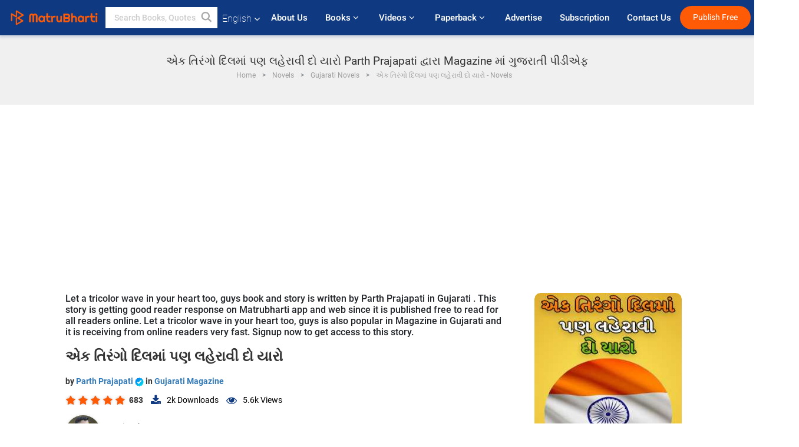

--- FILE ---
content_type: text/html; charset=utf-8
request_url: https://www.google.com/recaptcha/api2/anchor?ar=1&k=6LdW8rcrAAAAAEZUXX8yh4UZDLeW4UN6-85BZ7Ie&co=aHR0cHM6Ly93d3cubWF0cnViaGFydGkuY29tOjQ0Mw..&hl=en&v=PoyoqOPhxBO7pBk68S4YbpHZ&size=normal&anchor-ms=20000&execute-ms=30000&cb=1qyniyc8v9wq
body_size: 49310
content:
<!DOCTYPE HTML><html dir="ltr" lang="en"><head><meta http-equiv="Content-Type" content="text/html; charset=UTF-8">
<meta http-equiv="X-UA-Compatible" content="IE=edge">
<title>reCAPTCHA</title>
<style type="text/css">
/* cyrillic-ext */
@font-face {
  font-family: 'Roboto';
  font-style: normal;
  font-weight: 400;
  font-stretch: 100%;
  src: url(//fonts.gstatic.com/s/roboto/v48/KFO7CnqEu92Fr1ME7kSn66aGLdTylUAMa3GUBHMdazTgWw.woff2) format('woff2');
  unicode-range: U+0460-052F, U+1C80-1C8A, U+20B4, U+2DE0-2DFF, U+A640-A69F, U+FE2E-FE2F;
}
/* cyrillic */
@font-face {
  font-family: 'Roboto';
  font-style: normal;
  font-weight: 400;
  font-stretch: 100%;
  src: url(//fonts.gstatic.com/s/roboto/v48/KFO7CnqEu92Fr1ME7kSn66aGLdTylUAMa3iUBHMdazTgWw.woff2) format('woff2');
  unicode-range: U+0301, U+0400-045F, U+0490-0491, U+04B0-04B1, U+2116;
}
/* greek-ext */
@font-face {
  font-family: 'Roboto';
  font-style: normal;
  font-weight: 400;
  font-stretch: 100%;
  src: url(//fonts.gstatic.com/s/roboto/v48/KFO7CnqEu92Fr1ME7kSn66aGLdTylUAMa3CUBHMdazTgWw.woff2) format('woff2');
  unicode-range: U+1F00-1FFF;
}
/* greek */
@font-face {
  font-family: 'Roboto';
  font-style: normal;
  font-weight: 400;
  font-stretch: 100%;
  src: url(//fonts.gstatic.com/s/roboto/v48/KFO7CnqEu92Fr1ME7kSn66aGLdTylUAMa3-UBHMdazTgWw.woff2) format('woff2');
  unicode-range: U+0370-0377, U+037A-037F, U+0384-038A, U+038C, U+038E-03A1, U+03A3-03FF;
}
/* math */
@font-face {
  font-family: 'Roboto';
  font-style: normal;
  font-weight: 400;
  font-stretch: 100%;
  src: url(//fonts.gstatic.com/s/roboto/v48/KFO7CnqEu92Fr1ME7kSn66aGLdTylUAMawCUBHMdazTgWw.woff2) format('woff2');
  unicode-range: U+0302-0303, U+0305, U+0307-0308, U+0310, U+0312, U+0315, U+031A, U+0326-0327, U+032C, U+032F-0330, U+0332-0333, U+0338, U+033A, U+0346, U+034D, U+0391-03A1, U+03A3-03A9, U+03B1-03C9, U+03D1, U+03D5-03D6, U+03F0-03F1, U+03F4-03F5, U+2016-2017, U+2034-2038, U+203C, U+2040, U+2043, U+2047, U+2050, U+2057, U+205F, U+2070-2071, U+2074-208E, U+2090-209C, U+20D0-20DC, U+20E1, U+20E5-20EF, U+2100-2112, U+2114-2115, U+2117-2121, U+2123-214F, U+2190, U+2192, U+2194-21AE, U+21B0-21E5, U+21F1-21F2, U+21F4-2211, U+2213-2214, U+2216-22FF, U+2308-230B, U+2310, U+2319, U+231C-2321, U+2336-237A, U+237C, U+2395, U+239B-23B7, U+23D0, U+23DC-23E1, U+2474-2475, U+25AF, U+25B3, U+25B7, U+25BD, U+25C1, U+25CA, U+25CC, U+25FB, U+266D-266F, U+27C0-27FF, U+2900-2AFF, U+2B0E-2B11, U+2B30-2B4C, U+2BFE, U+3030, U+FF5B, U+FF5D, U+1D400-1D7FF, U+1EE00-1EEFF;
}
/* symbols */
@font-face {
  font-family: 'Roboto';
  font-style: normal;
  font-weight: 400;
  font-stretch: 100%;
  src: url(//fonts.gstatic.com/s/roboto/v48/KFO7CnqEu92Fr1ME7kSn66aGLdTylUAMaxKUBHMdazTgWw.woff2) format('woff2');
  unicode-range: U+0001-000C, U+000E-001F, U+007F-009F, U+20DD-20E0, U+20E2-20E4, U+2150-218F, U+2190, U+2192, U+2194-2199, U+21AF, U+21E6-21F0, U+21F3, U+2218-2219, U+2299, U+22C4-22C6, U+2300-243F, U+2440-244A, U+2460-24FF, U+25A0-27BF, U+2800-28FF, U+2921-2922, U+2981, U+29BF, U+29EB, U+2B00-2BFF, U+4DC0-4DFF, U+FFF9-FFFB, U+10140-1018E, U+10190-1019C, U+101A0, U+101D0-101FD, U+102E0-102FB, U+10E60-10E7E, U+1D2C0-1D2D3, U+1D2E0-1D37F, U+1F000-1F0FF, U+1F100-1F1AD, U+1F1E6-1F1FF, U+1F30D-1F30F, U+1F315, U+1F31C, U+1F31E, U+1F320-1F32C, U+1F336, U+1F378, U+1F37D, U+1F382, U+1F393-1F39F, U+1F3A7-1F3A8, U+1F3AC-1F3AF, U+1F3C2, U+1F3C4-1F3C6, U+1F3CA-1F3CE, U+1F3D4-1F3E0, U+1F3ED, U+1F3F1-1F3F3, U+1F3F5-1F3F7, U+1F408, U+1F415, U+1F41F, U+1F426, U+1F43F, U+1F441-1F442, U+1F444, U+1F446-1F449, U+1F44C-1F44E, U+1F453, U+1F46A, U+1F47D, U+1F4A3, U+1F4B0, U+1F4B3, U+1F4B9, U+1F4BB, U+1F4BF, U+1F4C8-1F4CB, U+1F4D6, U+1F4DA, U+1F4DF, U+1F4E3-1F4E6, U+1F4EA-1F4ED, U+1F4F7, U+1F4F9-1F4FB, U+1F4FD-1F4FE, U+1F503, U+1F507-1F50B, U+1F50D, U+1F512-1F513, U+1F53E-1F54A, U+1F54F-1F5FA, U+1F610, U+1F650-1F67F, U+1F687, U+1F68D, U+1F691, U+1F694, U+1F698, U+1F6AD, U+1F6B2, U+1F6B9-1F6BA, U+1F6BC, U+1F6C6-1F6CF, U+1F6D3-1F6D7, U+1F6E0-1F6EA, U+1F6F0-1F6F3, U+1F6F7-1F6FC, U+1F700-1F7FF, U+1F800-1F80B, U+1F810-1F847, U+1F850-1F859, U+1F860-1F887, U+1F890-1F8AD, U+1F8B0-1F8BB, U+1F8C0-1F8C1, U+1F900-1F90B, U+1F93B, U+1F946, U+1F984, U+1F996, U+1F9E9, U+1FA00-1FA6F, U+1FA70-1FA7C, U+1FA80-1FA89, U+1FA8F-1FAC6, U+1FACE-1FADC, U+1FADF-1FAE9, U+1FAF0-1FAF8, U+1FB00-1FBFF;
}
/* vietnamese */
@font-face {
  font-family: 'Roboto';
  font-style: normal;
  font-weight: 400;
  font-stretch: 100%;
  src: url(//fonts.gstatic.com/s/roboto/v48/KFO7CnqEu92Fr1ME7kSn66aGLdTylUAMa3OUBHMdazTgWw.woff2) format('woff2');
  unicode-range: U+0102-0103, U+0110-0111, U+0128-0129, U+0168-0169, U+01A0-01A1, U+01AF-01B0, U+0300-0301, U+0303-0304, U+0308-0309, U+0323, U+0329, U+1EA0-1EF9, U+20AB;
}
/* latin-ext */
@font-face {
  font-family: 'Roboto';
  font-style: normal;
  font-weight: 400;
  font-stretch: 100%;
  src: url(//fonts.gstatic.com/s/roboto/v48/KFO7CnqEu92Fr1ME7kSn66aGLdTylUAMa3KUBHMdazTgWw.woff2) format('woff2');
  unicode-range: U+0100-02BA, U+02BD-02C5, U+02C7-02CC, U+02CE-02D7, U+02DD-02FF, U+0304, U+0308, U+0329, U+1D00-1DBF, U+1E00-1E9F, U+1EF2-1EFF, U+2020, U+20A0-20AB, U+20AD-20C0, U+2113, U+2C60-2C7F, U+A720-A7FF;
}
/* latin */
@font-face {
  font-family: 'Roboto';
  font-style: normal;
  font-weight: 400;
  font-stretch: 100%;
  src: url(//fonts.gstatic.com/s/roboto/v48/KFO7CnqEu92Fr1ME7kSn66aGLdTylUAMa3yUBHMdazQ.woff2) format('woff2');
  unicode-range: U+0000-00FF, U+0131, U+0152-0153, U+02BB-02BC, U+02C6, U+02DA, U+02DC, U+0304, U+0308, U+0329, U+2000-206F, U+20AC, U+2122, U+2191, U+2193, U+2212, U+2215, U+FEFF, U+FFFD;
}
/* cyrillic-ext */
@font-face {
  font-family: 'Roboto';
  font-style: normal;
  font-weight: 500;
  font-stretch: 100%;
  src: url(//fonts.gstatic.com/s/roboto/v48/KFO7CnqEu92Fr1ME7kSn66aGLdTylUAMa3GUBHMdazTgWw.woff2) format('woff2');
  unicode-range: U+0460-052F, U+1C80-1C8A, U+20B4, U+2DE0-2DFF, U+A640-A69F, U+FE2E-FE2F;
}
/* cyrillic */
@font-face {
  font-family: 'Roboto';
  font-style: normal;
  font-weight: 500;
  font-stretch: 100%;
  src: url(//fonts.gstatic.com/s/roboto/v48/KFO7CnqEu92Fr1ME7kSn66aGLdTylUAMa3iUBHMdazTgWw.woff2) format('woff2');
  unicode-range: U+0301, U+0400-045F, U+0490-0491, U+04B0-04B1, U+2116;
}
/* greek-ext */
@font-face {
  font-family: 'Roboto';
  font-style: normal;
  font-weight: 500;
  font-stretch: 100%;
  src: url(//fonts.gstatic.com/s/roboto/v48/KFO7CnqEu92Fr1ME7kSn66aGLdTylUAMa3CUBHMdazTgWw.woff2) format('woff2');
  unicode-range: U+1F00-1FFF;
}
/* greek */
@font-face {
  font-family: 'Roboto';
  font-style: normal;
  font-weight: 500;
  font-stretch: 100%;
  src: url(//fonts.gstatic.com/s/roboto/v48/KFO7CnqEu92Fr1ME7kSn66aGLdTylUAMa3-UBHMdazTgWw.woff2) format('woff2');
  unicode-range: U+0370-0377, U+037A-037F, U+0384-038A, U+038C, U+038E-03A1, U+03A3-03FF;
}
/* math */
@font-face {
  font-family: 'Roboto';
  font-style: normal;
  font-weight: 500;
  font-stretch: 100%;
  src: url(//fonts.gstatic.com/s/roboto/v48/KFO7CnqEu92Fr1ME7kSn66aGLdTylUAMawCUBHMdazTgWw.woff2) format('woff2');
  unicode-range: U+0302-0303, U+0305, U+0307-0308, U+0310, U+0312, U+0315, U+031A, U+0326-0327, U+032C, U+032F-0330, U+0332-0333, U+0338, U+033A, U+0346, U+034D, U+0391-03A1, U+03A3-03A9, U+03B1-03C9, U+03D1, U+03D5-03D6, U+03F0-03F1, U+03F4-03F5, U+2016-2017, U+2034-2038, U+203C, U+2040, U+2043, U+2047, U+2050, U+2057, U+205F, U+2070-2071, U+2074-208E, U+2090-209C, U+20D0-20DC, U+20E1, U+20E5-20EF, U+2100-2112, U+2114-2115, U+2117-2121, U+2123-214F, U+2190, U+2192, U+2194-21AE, U+21B0-21E5, U+21F1-21F2, U+21F4-2211, U+2213-2214, U+2216-22FF, U+2308-230B, U+2310, U+2319, U+231C-2321, U+2336-237A, U+237C, U+2395, U+239B-23B7, U+23D0, U+23DC-23E1, U+2474-2475, U+25AF, U+25B3, U+25B7, U+25BD, U+25C1, U+25CA, U+25CC, U+25FB, U+266D-266F, U+27C0-27FF, U+2900-2AFF, U+2B0E-2B11, U+2B30-2B4C, U+2BFE, U+3030, U+FF5B, U+FF5D, U+1D400-1D7FF, U+1EE00-1EEFF;
}
/* symbols */
@font-face {
  font-family: 'Roboto';
  font-style: normal;
  font-weight: 500;
  font-stretch: 100%;
  src: url(//fonts.gstatic.com/s/roboto/v48/KFO7CnqEu92Fr1ME7kSn66aGLdTylUAMaxKUBHMdazTgWw.woff2) format('woff2');
  unicode-range: U+0001-000C, U+000E-001F, U+007F-009F, U+20DD-20E0, U+20E2-20E4, U+2150-218F, U+2190, U+2192, U+2194-2199, U+21AF, U+21E6-21F0, U+21F3, U+2218-2219, U+2299, U+22C4-22C6, U+2300-243F, U+2440-244A, U+2460-24FF, U+25A0-27BF, U+2800-28FF, U+2921-2922, U+2981, U+29BF, U+29EB, U+2B00-2BFF, U+4DC0-4DFF, U+FFF9-FFFB, U+10140-1018E, U+10190-1019C, U+101A0, U+101D0-101FD, U+102E0-102FB, U+10E60-10E7E, U+1D2C0-1D2D3, U+1D2E0-1D37F, U+1F000-1F0FF, U+1F100-1F1AD, U+1F1E6-1F1FF, U+1F30D-1F30F, U+1F315, U+1F31C, U+1F31E, U+1F320-1F32C, U+1F336, U+1F378, U+1F37D, U+1F382, U+1F393-1F39F, U+1F3A7-1F3A8, U+1F3AC-1F3AF, U+1F3C2, U+1F3C4-1F3C6, U+1F3CA-1F3CE, U+1F3D4-1F3E0, U+1F3ED, U+1F3F1-1F3F3, U+1F3F5-1F3F7, U+1F408, U+1F415, U+1F41F, U+1F426, U+1F43F, U+1F441-1F442, U+1F444, U+1F446-1F449, U+1F44C-1F44E, U+1F453, U+1F46A, U+1F47D, U+1F4A3, U+1F4B0, U+1F4B3, U+1F4B9, U+1F4BB, U+1F4BF, U+1F4C8-1F4CB, U+1F4D6, U+1F4DA, U+1F4DF, U+1F4E3-1F4E6, U+1F4EA-1F4ED, U+1F4F7, U+1F4F9-1F4FB, U+1F4FD-1F4FE, U+1F503, U+1F507-1F50B, U+1F50D, U+1F512-1F513, U+1F53E-1F54A, U+1F54F-1F5FA, U+1F610, U+1F650-1F67F, U+1F687, U+1F68D, U+1F691, U+1F694, U+1F698, U+1F6AD, U+1F6B2, U+1F6B9-1F6BA, U+1F6BC, U+1F6C6-1F6CF, U+1F6D3-1F6D7, U+1F6E0-1F6EA, U+1F6F0-1F6F3, U+1F6F7-1F6FC, U+1F700-1F7FF, U+1F800-1F80B, U+1F810-1F847, U+1F850-1F859, U+1F860-1F887, U+1F890-1F8AD, U+1F8B0-1F8BB, U+1F8C0-1F8C1, U+1F900-1F90B, U+1F93B, U+1F946, U+1F984, U+1F996, U+1F9E9, U+1FA00-1FA6F, U+1FA70-1FA7C, U+1FA80-1FA89, U+1FA8F-1FAC6, U+1FACE-1FADC, U+1FADF-1FAE9, U+1FAF0-1FAF8, U+1FB00-1FBFF;
}
/* vietnamese */
@font-face {
  font-family: 'Roboto';
  font-style: normal;
  font-weight: 500;
  font-stretch: 100%;
  src: url(//fonts.gstatic.com/s/roboto/v48/KFO7CnqEu92Fr1ME7kSn66aGLdTylUAMa3OUBHMdazTgWw.woff2) format('woff2');
  unicode-range: U+0102-0103, U+0110-0111, U+0128-0129, U+0168-0169, U+01A0-01A1, U+01AF-01B0, U+0300-0301, U+0303-0304, U+0308-0309, U+0323, U+0329, U+1EA0-1EF9, U+20AB;
}
/* latin-ext */
@font-face {
  font-family: 'Roboto';
  font-style: normal;
  font-weight: 500;
  font-stretch: 100%;
  src: url(//fonts.gstatic.com/s/roboto/v48/KFO7CnqEu92Fr1ME7kSn66aGLdTylUAMa3KUBHMdazTgWw.woff2) format('woff2');
  unicode-range: U+0100-02BA, U+02BD-02C5, U+02C7-02CC, U+02CE-02D7, U+02DD-02FF, U+0304, U+0308, U+0329, U+1D00-1DBF, U+1E00-1E9F, U+1EF2-1EFF, U+2020, U+20A0-20AB, U+20AD-20C0, U+2113, U+2C60-2C7F, U+A720-A7FF;
}
/* latin */
@font-face {
  font-family: 'Roboto';
  font-style: normal;
  font-weight: 500;
  font-stretch: 100%;
  src: url(//fonts.gstatic.com/s/roboto/v48/KFO7CnqEu92Fr1ME7kSn66aGLdTylUAMa3yUBHMdazQ.woff2) format('woff2');
  unicode-range: U+0000-00FF, U+0131, U+0152-0153, U+02BB-02BC, U+02C6, U+02DA, U+02DC, U+0304, U+0308, U+0329, U+2000-206F, U+20AC, U+2122, U+2191, U+2193, U+2212, U+2215, U+FEFF, U+FFFD;
}
/* cyrillic-ext */
@font-face {
  font-family: 'Roboto';
  font-style: normal;
  font-weight: 900;
  font-stretch: 100%;
  src: url(//fonts.gstatic.com/s/roboto/v48/KFO7CnqEu92Fr1ME7kSn66aGLdTylUAMa3GUBHMdazTgWw.woff2) format('woff2');
  unicode-range: U+0460-052F, U+1C80-1C8A, U+20B4, U+2DE0-2DFF, U+A640-A69F, U+FE2E-FE2F;
}
/* cyrillic */
@font-face {
  font-family: 'Roboto';
  font-style: normal;
  font-weight: 900;
  font-stretch: 100%;
  src: url(//fonts.gstatic.com/s/roboto/v48/KFO7CnqEu92Fr1ME7kSn66aGLdTylUAMa3iUBHMdazTgWw.woff2) format('woff2');
  unicode-range: U+0301, U+0400-045F, U+0490-0491, U+04B0-04B1, U+2116;
}
/* greek-ext */
@font-face {
  font-family: 'Roboto';
  font-style: normal;
  font-weight: 900;
  font-stretch: 100%;
  src: url(//fonts.gstatic.com/s/roboto/v48/KFO7CnqEu92Fr1ME7kSn66aGLdTylUAMa3CUBHMdazTgWw.woff2) format('woff2');
  unicode-range: U+1F00-1FFF;
}
/* greek */
@font-face {
  font-family: 'Roboto';
  font-style: normal;
  font-weight: 900;
  font-stretch: 100%;
  src: url(//fonts.gstatic.com/s/roboto/v48/KFO7CnqEu92Fr1ME7kSn66aGLdTylUAMa3-UBHMdazTgWw.woff2) format('woff2');
  unicode-range: U+0370-0377, U+037A-037F, U+0384-038A, U+038C, U+038E-03A1, U+03A3-03FF;
}
/* math */
@font-face {
  font-family: 'Roboto';
  font-style: normal;
  font-weight: 900;
  font-stretch: 100%;
  src: url(//fonts.gstatic.com/s/roboto/v48/KFO7CnqEu92Fr1ME7kSn66aGLdTylUAMawCUBHMdazTgWw.woff2) format('woff2');
  unicode-range: U+0302-0303, U+0305, U+0307-0308, U+0310, U+0312, U+0315, U+031A, U+0326-0327, U+032C, U+032F-0330, U+0332-0333, U+0338, U+033A, U+0346, U+034D, U+0391-03A1, U+03A3-03A9, U+03B1-03C9, U+03D1, U+03D5-03D6, U+03F0-03F1, U+03F4-03F5, U+2016-2017, U+2034-2038, U+203C, U+2040, U+2043, U+2047, U+2050, U+2057, U+205F, U+2070-2071, U+2074-208E, U+2090-209C, U+20D0-20DC, U+20E1, U+20E5-20EF, U+2100-2112, U+2114-2115, U+2117-2121, U+2123-214F, U+2190, U+2192, U+2194-21AE, U+21B0-21E5, U+21F1-21F2, U+21F4-2211, U+2213-2214, U+2216-22FF, U+2308-230B, U+2310, U+2319, U+231C-2321, U+2336-237A, U+237C, U+2395, U+239B-23B7, U+23D0, U+23DC-23E1, U+2474-2475, U+25AF, U+25B3, U+25B7, U+25BD, U+25C1, U+25CA, U+25CC, U+25FB, U+266D-266F, U+27C0-27FF, U+2900-2AFF, U+2B0E-2B11, U+2B30-2B4C, U+2BFE, U+3030, U+FF5B, U+FF5D, U+1D400-1D7FF, U+1EE00-1EEFF;
}
/* symbols */
@font-face {
  font-family: 'Roboto';
  font-style: normal;
  font-weight: 900;
  font-stretch: 100%;
  src: url(//fonts.gstatic.com/s/roboto/v48/KFO7CnqEu92Fr1ME7kSn66aGLdTylUAMaxKUBHMdazTgWw.woff2) format('woff2');
  unicode-range: U+0001-000C, U+000E-001F, U+007F-009F, U+20DD-20E0, U+20E2-20E4, U+2150-218F, U+2190, U+2192, U+2194-2199, U+21AF, U+21E6-21F0, U+21F3, U+2218-2219, U+2299, U+22C4-22C6, U+2300-243F, U+2440-244A, U+2460-24FF, U+25A0-27BF, U+2800-28FF, U+2921-2922, U+2981, U+29BF, U+29EB, U+2B00-2BFF, U+4DC0-4DFF, U+FFF9-FFFB, U+10140-1018E, U+10190-1019C, U+101A0, U+101D0-101FD, U+102E0-102FB, U+10E60-10E7E, U+1D2C0-1D2D3, U+1D2E0-1D37F, U+1F000-1F0FF, U+1F100-1F1AD, U+1F1E6-1F1FF, U+1F30D-1F30F, U+1F315, U+1F31C, U+1F31E, U+1F320-1F32C, U+1F336, U+1F378, U+1F37D, U+1F382, U+1F393-1F39F, U+1F3A7-1F3A8, U+1F3AC-1F3AF, U+1F3C2, U+1F3C4-1F3C6, U+1F3CA-1F3CE, U+1F3D4-1F3E0, U+1F3ED, U+1F3F1-1F3F3, U+1F3F5-1F3F7, U+1F408, U+1F415, U+1F41F, U+1F426, U+1F43F, U+1F441-1F442, U+1F444, U+1F446-1F449, U+1F44C-1F44E, U+1F453, U+1F46A, U+1F47D, U+1F4A3, U+1F4B0, U+1F4B3, U+1F4B9, U+1F4BB, U+1F4BF, U+1F4C8-1F4CB, U+1F4D6, U+1F4DA, U+1F4DF, U+1F4E3-1F4E6, U+1F4EA-1F4ED, U+1F4F7, U+1F4F9-1F4FB, U+1F4FD-1F4FE, U+1F503, U+1F507-1F50B, U+1F50D, U+1F512-1F513, U+1F53E-1F54A, U+1F54F-1F5FA, U+1F610, U+1F650-1F67F, U+1F687, U+1F68D, U+1F691, U+1F694, U+1F698, U+1F6AD, U+1F6B2, U+1F6B9-1F6BA, U+1F6BC, U+1F6C6-1F6CF, U+1F6D3-1F6D7, U+1F6E0-1F6EA, U+1F6F0-1F6F3, U+1F6F7-1F6FC, U+1F700-1F7FF, U+1F800-1F80B, U+1F810-1F847, U+1F850-1F859, U+1F860-1F887, U+1F890-1F8AD, U+1F8B0-1F8BB, U+1F8C0-1F8C1, U+1F900-1F90B, U+1F93B, U+1F946, U+1F984, U+1F996, U+1F9E9, U+1FA00-1FA6F, U+1FA70-1FA7C, U+1FA80-1FA89, U+1FA8F-1FAC6, U+1FACE-1FADC, U+1FADF-1FAE9, U+1FAF0-1FAF8, U+1FB00-1FBFF;
}
/* vietnamese */
@font-face {
  font-family: 'Roboto';
  font-style: normal;
  font-weight: 900;
  font-stretch: 100%;
  src: url(//fonts.gstatic.com/s/roboto/v48/KFO7CnqEu92Fr1ME7kSn66aGLdTylUAMa3OUBHMdazTgWw.woff2) format('woff2');
  unicode-range: U+0102-0103, U+0110-0111, U+0128-0129, U+0168-0169, U+01A0-01A1, U+01AF-01B0, U+0300-0301, U+0303-0304, U+0308-0309, U+0323, U+0329, U+1EA0-1EF9, U+20AB;
}
/* latin-ext */
@font-face {
  font-family: 'Roboto';
  font-style: normal;
  font-weight: 900;
  font-stretch: 100%;
  src: url(//fonts.gstatic.com/s/roboto/v48/KFO7CnqEu92Fr1ME7kSn66aGLdTylUAMa3KUBHMdazTgWw.woff2) format('woff2');
  unicode-range: U+0100-02BA, U+02BD-02C5, U+02C7-02CC, U+02CE-02D7, U+02DD-02FF, U+0304, U+0308, U+0329, U+1D00-1DBF, U+1E00-1E9F, U+1EF2-1EFF, U+2020, U+20A0-20AB, U+20AD-20C0, U+2113, U+2C60-2C7F, U+A720-A7FF;
}
/* latin */
@font-face {
  font-family: 'Roboto';
  font-style: normal;
  font-weight: 900;
  font-stretch: 100%;
  src: url(//fonts.gstatic.com/s/roboto/v48/KFO7CnqEu92Fr1ME7kSn66aGLdTylUAMa3yUBHMdazQ.woff2) format('woff2');
  unicode-range: U+0000-00FF, U+0131, U+0152-0153, U+02BB-02BC, U+02C6, U+02DA, U+02DC, U+0304, U+0308, U+0329, U+2000-206F, U+20AC, U+2122, U+2191, U+2193, U+2212, U+2215, U+FEFF, U+FFFD;
}

</style>
<link rel="stylesheet" type="text/css" href="https://www.gstatic.com/recaptcha/releases/PoyoqOPhxBO7pBk68S4YbpHZ/styles__ltr.css">
<script nonce="cHuA7iEkGO85sVCJQ6E_MA" type="text/javascript">window['__recaptcha_api'] = 'https://www.google.com/recaptcha/api2/';</script>
<script type="text/javascript" src="https://www.gstatic.com/recaptcha/releases/PoyoqOPhxBO7pBk68S4YbpHZ/recaptcha__en.js" nonce="cHuA7iEkGO85sVCJQ6E_MA">
      
    </script></head>
<body><div id="rc-anchor-alert" class="rc-anchor-alert"></div>
<input type="hidden" id="recaptcha-token" value="[base64]">
<script type="text/javascript" nonce="cHuA7iEkGO85sVCJQ6E_MA">
      recaptcha.anchor.Main.init("[\x22ainput\x22,[\x22bgdata\x22,\x22\x22,\[base64]/[base64]/[base64]/[base64]/[base64]/[base64]/[base64]/[base64]/[base64]/[base64]\\u003d\x22,\[base64]\\u003d\\u003d\x22,\x22FcKrPi9sP3jDlmXCkhwQw53DkMK0wqZ6VR7Ci1xMCsKZw4zCoSzCr3LChMKZfsKmwo4BEMKNE2xbw6pLHsOLFzd6wr3DjnoucF1yw6/DrkAKwpw1w64kZFI9UMK/[base64]/DhsOFwo12H8OrwrvCjHkqw7lMXsOwJgLCkFTDmkEFTzzCqsOQw5/DkiAMVXEOMcK4wpA1wrt8w73DtmUENx/CgiXDjMKOSxHDgMOzwrYVw4YRwoYQwr1cUMKTUHJTS8OywrTCvUgMw7/[base64]/blfCi8OESHcNBcKBXFgSwr4DL3TCkcKiwoEfd8ODwq05wpvDicKMw7wpw7PClT7ClcO7woQ9w5LDmsKewpJcwrEudMKOMcKjPiBbwobDlcO9w7TDi2rDghAXwpLDiGkHDsOEDnM1w48PwrltDRzDnENEw6JUwr3ClMKdwrvCiWlmAcKiw6/CrMK8B8O+PcO8w7oIwrbCgcOwecOFb8OVdMKWTwTCqxlzw4LDosKiw4fDvCTCjcO2w7FxAlbDtm1/w59/eFfCiybDucO2UnRsW8K1HcKawp/DqXphw7zCkTbDogzDvsOKwp0iTHPCq8K6UBBtwqQKwpguw73Cv8K/SgpqwoLCvsK8w5M2UXLDucOdw47ClXxtw5XDgcKIOwRhdsOlCMOhw7rDgC3DhsOvwo/Ct8OTI8OyW8K1NsOww5nCp27DpHJUwrXChlpEATNuwrAqeXMpwo/CjFbDucKdHcOPe8OvScOTwqXCrcKgesO/woLCpMOMaMOfw4rDgMKLGBDDkSXDqXnDlxp3XBUUwoPDhzPCtMOww6DCr8OlwohLKsKDwpJcDzhlwp1pw5R2wpDDh1Q3wrfDjDwnJMOUwq/ChMKYaXjCpMOSMMOvKsKYHEwOfWvCgcKYdcKYwqh1w5/CmjsewqoLw5vCt8KPS0RQZxc9wovDijPCj1XChgTDqcOyJcKXw5TDtSLDisKWbSnDlF5jw5ARWsKKwovDs8O/EMOWw7zCrsKSOnvCvXnCiwnClF3DlisWw4E6RcO2bsK1w4k9TMKPwp/CjMKMw5UtKHzDtsOpKElPKsOIeMOtXA7Cr1LCosOJw5sWMWXCsCtvwqNDUcO+MndBwo3CmcO7N8KFwpHCvz50CsKFd3E0W8KIZgbCncK2MF/DvMKwwoZQQ8KKw6jDlcOZGiMreTHDhXkdXcKzVijChMKKwrXCosOfFMK1w4dPfcKjZsKtYVsiMG/DmSB5w48UwpfDssOdKsOxVMOxYiF8Ji7CjRY1wp7CkXfDmwxraG4Yw7pAXsKTw6F4GRbDj8Oue8KSZcO7HsK1XHdqainDqknDl8KfccKnc8OCw5LCiybCpcK/EQE+NmTCucO4RQYEE2sdAsKCw77Dn0/CmjXDqzsewrAKwpXDrhjCuhxjZMORw53CrV3CocKxbjXCtwUzwobDusOcwptUwrQ2RMOpwqzDqsOxYEMKaBXCvnoRwp41w4pdE8K9w4zDqcOaw5NWw7sJdXtGFFrCisOofxrDq8K+RsK2Q2rCscK/w4vCrMOPccKLw4IPYTVIwq3DpsKSAlvCg8OxwofCi8OuwrtJFMOIXBkjIV4pP8OAL8OKb8OufWXCow3CusO8wr1nRifDqcOaw5vDvz5uVsONw6Rtw61Rw4MUwrjCjVsDQyPDm3PDrcOAccO/woRywoHDtcOVwpzDjcO1Kn1MYlnDh1QJwozDoCMEOsOgPcKBw7vDn8OZwpfDmsKZwqUZdsOpwqDCl8KNWcKzw6BbcsKxw4DChMORTsK7AQHCmz/Dg8O2w4RuUkQyV8Khw5LCncK7wpFUwqp9w4Nywq0hwqgJw415G8K7EXobwrDCisOgwrTCocKBOR5uwojCuMO1w4dKfyvCnMOzwqw+UMKNRwdTcsKODw5Tw6lzG8O1CgFyc8KvwopyC8KafRXCiVESw4ttwr/[base64]/[base64]/P8KpKSLDrgfClsK1IcO+FVEswochPy3DuMKhwrMxVcK6LcKvw4vDuF3CpA7DhzhpIMKhEsKzwq3DrS/CmQVnX3jDlgAVw4VOwrNDw5nCsnLDuMOaNxjDuMOpwqxaPMKZwqvDtk7CgsKSwqclw6hZVMO/[base64]/HynDognCkx15wpLDqG4hNUzDil5FfyIqw67DucOqw6x7w7LCrMOtBsO4O8K/[base64]/Cv8O0Bls6RmhSwrrChBfCmjLCjMKHw4/[base64]/DcOgU8Odw6HDgWvDncObwrg2w6pWBUB3w4HChQYYY8OdwpATwqzCj8OHF3VhwpvDgQh5w6nDni50O2rCsH/Dp8O2T0tUw6HDt8O4w7oOwoDDu3nCikjCm2bCul4JPATCp8KZw7ERB8KfCSx6w5g4w5w6wq7DlSUqFMKew43DjsKUw73Dv8KzYcOvBcO5PcKndMOkIMOawo/CrcOyOcKeeWI2wrDDrMOkQ8KresO4RxzDjj7Cl8Odwr7ClcOGEypmw4zDscOuwqlkw53CnMOgwpPClMKSI13DllDCq3TDv1fCrcKzbTDDk3NZWcOUw5k1E8OsbMOGw71Aw6LDilfDlDc1w4jCocOFw4cnc8KwHxo/PMOANkXCuCDDosKHbAciL8KcAhcxwqRDTkTDtXxBOFPChcOswq9ZQ37Cng7Cp1fDpTE/w6pVw5rDkcOYwobCtMKcw77DvEnCo8KrAkjDu8ONI8K8w5U6FMKEN8Kow4s1wrIALBfDgTvDi1I/ScKmLF3CqzjDjFwCUih+w7wMw5dswrs8w6XDrk3Ds8KRw4IjfcKWG27CoyMtwqvDosO0UH9VRcOwO8O8WirDmsOPEWhBw68gJsKuRMKGFlZpFMOdw6vDjwRowpc0w7nChF/[base64]/w4DCoC/Dl8K6T8OAesKlG8O8F8KwNcOtw6BkwqhLfQbDsFhEL13DgBDDrC0Dwok6VB4wXWQpaDrCjsKwN8OKHMOFwoHDjCHCpXvDgcKfwq/[base64]/CnTjDo8Krw6IBfcOLcSHCi8O1w51fRjt1w6AnaMOuwqbChHDDr8O0w7/DgBHCp8OQKnrDl0LCgmfCuxpkFMKHR8KSPcKTaMKFwoVsbsK6EnxKwqJ6BcKsw6LCkgkMF05vV2Zhw4LDusKxwqEpKcOZYwkEUUF2OMKifl5cMGJICxIMwpM4ZMOfw5ECwp/Ci8OSwrlmTRpuIcKmw4pVwofDqcO1B8KtbsO3w7vDm8KYGUkDwpnCoMOWJMKGNsKjwrPClsO0w59sSSsxX8O0HzNeJ0YPw7TCrcKpWHFqDFNXJMOnwrgWw6h+w7oMwr8Hw4/CvUJwKcOHw7wldMOlwpXDoC4dw4vDlVDCi8KUdWbCqcO1RxQnw7Rsw71+w41Yd8OuZ8OlD1nCt8OtHcKrAjc5WsK2wrA7woZLN8OTZmVrwpDCkGJyPsKzNVPDrU3DpMOfw5jClSQefsKRQsO+NgfCmsKQO3vDosOcDmzDksKVA1rClcKnJTXDsSvCnVjDuiXDvU/CsScRwoDDr8ODU8KAwqclwrQzw4XCpMOLFCZPATIEwpbDrMKewosxwq7Coz/[base64]/L8KHPwQywqlnKMOlXiN7w5rCvsK4fGPDtMK6O0cYFcOYd8KFLQvDrj4Ow7htb0HDgSgmL0bCmMKHKcOdw7zDvFQTw5oYw6wkwr/DpGMgwoXDscOFwqB+woXDj8Knw4IWSsOowpnDvCM7SMK/LMOJKi8/w5xUcgXDu8KrP8Kiw58sNsKWU0nCkhPCo8K9w5LClMK+wqEoAMKSCcO4wojDjsK8w617w7DDphXCm8KPwqIubxhNMjAOwrfCr8KLRcOTW8O/YArDniTCjsKLwrsAwr83UsOqEU08w6/CksO1H3BIawvCs8K5LiXDsUBHQsO+PMKJb1sswoTDj8KfwqTDqiwxZ8O9w4/[base64]/[base64]/Dsg5Pwq1jwpU/HXkiwq3DqMOXUMKMAsKWbsOzR3IZw5dhwo/DvQTDsQ3CsjZiI8OBw70rM8Odw7d8wqzDoBLCuk0iw5PDh8Kew4/CpMOsI8O3woHDjcK5w6pSYsK5dTRXw57ClMOEwoHDgHQUHzYvGsKVBmHCicKtcyDDncK/wrHDhcK+w5rCg8O5TcK0w5rDssOkYsKlZMOTwoYwUQrCkmtxN8O7w7jDtMOte8O6A8Oyw4UQF0HCvzjDoCgGDid0eAZfP3lQwoMxw4UmwpnChsKCKcKPw7bDvHNsHCx7U8KReCnDg8K3w47DvsK/KmXCtMOnc0jDgsK8HijDmDJswo/CqF48wqnDqS0cPEjDncKnci8pNB9Gwr3Du1kUCig6wqlOKsO9wqALVsKIwrwfw4F6D8OuwqTDgFVHwrLDgW7Dm8OOcWTDrsKkY8OtQMKewrbDmsKJKjlQw5zDglR2GsKQwrgwajzDixcEw5ptC1JMwr7CoTtZwo/Do8KbVcOrwoLCojXDr1Z+w57DqAh3czR/PF/[base64]/CrlVwK8KSdMOpW03ChsOHwpI1IizDoGEFT8Kaw7PDpsK6BcO6E8OyPcKsw4HDuE3DoxrCo8OzKsKvw5Elwr/Dkz87albDg0jCnEhLCU5dwpHCmVfCpsOacmXCtMKZPcKCWsKqMm7DkMKEw6fDr8KwCWHCgkDDqTIMw5vCvcKlw6TCtsKHwqxKbw7CkMK8wpZXasKQw4/DjFDDucO6wr/CklBWasKLwoQTAMKOwrbCnEJ5GH3DtWoEw5nDmcOKw5oBBW/CpANYwqTCmG8ge0bDtDo0VsK3woM4FMKcKXd1w7PCt8O1w6TDvcK/wqTDhmLDssKSwq/CrFTCjMOdw63CvMOmw6liNmTCm8Kgw57Do8O/Dik7CULDmcOiw4Q6fMK3XcOYw7wWW8O4w6Q/wrrCtcKow4LDosKlwpnCnmbDii3CtgDDgcO4V8OKccOscsKtwq7DncORKF7CqF82wrMPwrogw57CusKxwpxxwrnCj3UEcWY/wrYww4vCrjTCgEJbwpnCnAdUBVfDlnl+wofCuXTDucOUXW1AOMOhw4nCjcK2w7xBFsK8w6bDkRfDpyTDg04dwqVdR3IMw7hHwpYAw7IRHMKcUR/[base64]/Xn7Cs8O0wpbCksK+w6fCv8KpD8OMEnnCjMKxS8Kyw5MdGT7Cj8Kywo4hesKuwoDDpAQtfsOEJ8K4wpnCh8OIMwvCrMOpQcO7w5/CjQLCnhTCrMOLLTtFwq3DusOyOztRw7o2wp8/G8KZw7FiOMOSwq7DjwzCrzYRJ8KAw5nCgSljw4vCgA84w4Z1w7Jvw4oBB3TDqTfCp0DDlcO1bcOVAcKcw5jDiMKnwrsZw5TDn8OnHcKKw55hw6oPfz0MMSkxwpHCmsKJMwbDvsKkVMKvB8KKFnHCpsOpwqrDqm8XLy3DlsKne8Otw5A9eBXCsWdEwp7DvC/CnFTDsMOvZcOGZGfDnRnCmR3DkMO/w4vDq8OrwpDDrioVwpPCs8K+KMOjw6dvccKDdsKrw48XLsK5wodaJMKaw5HDlyc6HT3Cr8OOTGhOw7F5w5rChsO7E8KYwr1Vw4LCsMOHBVcbFsKxKcONwqnClAXCjcKkw6TCtsOxEcOUwqzDvcK5Hg/CocKSM8OhwrEFMT8PNsORw7JIesOAwoHCo3PDj8KyFFfDjW7DmMOPU8KewqLCv8Kqw5s/wpZYwqkFwoE8wrXDpwpAw7HDmcOzV0lpw58Jw5puw6I3w60/WMK8wqjCm3l7R8KjfcONw5/[base64]/X3fDr8OEwpHDk8OiUhh4EsKNeE3CiQNxw6zDgsKNDcO+w7fDtQnCnC/DoE/[base64]/FcK9w5bChsK/AVkFwrkHwojCpMKcbcKScsKUwrAsdDvDsn47Z8OAw5J6w5vCrMO1dsOjw73CsAdBQkTDncKAw73CvzrDmsO6R8O/[base64]/wqbDl1bCj8KLw5nCrcKtbmJRJcKPwozCucOMeXrCnFXChcKUcVbCnsKTccOIwpbDgHzCgsO0w4/CsSJvw4JFw5HDnsO5wq3CimVPeGrDl0fDvcK7JMKSNRhCI1Y/UcKrw413wp7CvVktwpRIwodrBGJDw5YWAQvCoGrDtzRDwpFGwqHCg8KkfsOjBgUBw6bCksOEBSB9wqcPw7B6UhLDisOxwoM8esO/[base64]/Ci8OxBzzCvcKtc8KQwozCjR8cLcO4wp3DgMKVwq3DrBjCj8KwDnENOMOGD8K9WgtERcOIdCzCtsKjAyocwr8CchUiwoHCmMKWwp7DrcOeSiJAwropwq08w5zCgSgswp9cwpjCpcOTYcO3w5LCkGjCoMKNJzsqS8KMw5/Cq1E0QnDDsVHDvXhMwrrDvMK1eg/DmjZsCcOowoLDuE3CmcO+wqFDwr9pA2gKDV1+w5XCj8KJwp1cPHrCvELDmMOLwrHDiBPDk8KrOGTDh8OqI8KtbMOqwpLDoynDosKOw5nCmV3DtcKMw6zDnsOiw5lgw50SYsOOairCoMKVwoLChEPCvsOJw7zDuyQfJ8Oiw7jDjy/Ci1rCi8O2Lw3DpRTCvMO8bFfCmnEeUcOFworDqCwfUhHCocKkw5kUXHUSwpvDmTfDlEFvIHBEw6vCsywTQlxDCU7ClwBBw4/Dul/CjxHDgsKNwoXDnF94wq1oTsOzw5bDm8KYwrbDhUklw71Yw5vDpsKPQkwnwpvCrcOWwqXCpF/ChMOXAklOwot/ElIJw43CnyJDw7EFwo4uCsOmL3wkw6t2cMOYw6QqM8KrwobDs8O/[base64]/CgsO3wqAaw73Dk8OLwrofacKow4wrwrfCi0/ChsOawqoVS8OjQSPDm8OtYANOwoBXSzDDkMOOw47Cj8Oiw7cILcKEYA4Dw5wiwoVCw6PDimIlM8OTw5zDocO4wrjCmsKNwqrDuAEKwpLCqMOew69YAMK6wolfwo/Di3rCv8KawqDCqGUTw7tDw6PCmjDCr8KEwoRseMOgwp/[base64]/[base64]/CqkXDvwVDw7EawpHCiWdKwq3DhcK9w7wCCEbCvFLDrcOuHlHDv8OZwpE+L8OowqPDhg0dw7IdwrfClsO4w7UBw4trFFbCjAUnw45wwpTDtcObBmXCo2EGfGXCv8O0wr8Gw6HChxjDtsOCw5/CuMK1DHIxwp5Cw5wHW8O+BsKow5bCm8K+wqLCksONwrs2Un3DqUpkEDZhw5F6OcK+w41xwqlqwq/Dp8K1cMOtGTbChFTDul7CvsORXkMcw7LCiMONS2rDlXUnwr7CncKKw7/DmFc/wpwmRDPCrcOrwroAw7xcwqVmwp/DhwrCvcOmfDzCg1M0Gm3DksOXw4bCrsKgRG07w4TCtcO7wpFaw68kwpNSHCrCo1DCnMOKw6XDk8Kew49ww6/[base64]/[base64]/wrccw55swqlJT8OWw5JjVkg2ClrDhzzCpMOzw4TCqCTDgcK5HiLDmcK/w77CrMKUw4XCusKjw7MPwqwOw6tBaTQPw4QPwpUmwprDlxfCr3N8KQRhwrrDqW5Aw4bDmsKiw6LDgQVhaMKpw4NTw4/[base64]/Cs8KDXcOYOWF4wpsMw4HCgsK1w4jDlRBCYH8/XDEPw4sUwqkPw51XXMKWwqk6wrA0wobDhcOuQ8KhXTphWWPDm8Odw4pIPsKvwqwGeMKYwoVOGcO7AMOwYcOXP8OhwoHDvz/CucKLYFwtecOrw4YhwoPClxcpY8KLwoZJMg3Cg3kXPkY8fxzDr8K5w7zDlXXCn8Kzw6cfw4M6wpkgN8O1wrUlwp4pw6fDqCdAHMKlw7lEw5giwrLCiXYzK2DCqsOyWQ5Pw5PCssO0wp7CtX/DjcK8KHslEBUww7YuwpLCuQnCq0o/wrlSbS/DmsKaScK1IMK4wrTDucKywq3CnR/[base64]/IsKPw5Bcw5Jcw58ow4ttwpwiwpk2IFNaAcK1woIRw5DCjQgMGyIhwrLCqGQJw7s1w4Y2wojCisKbw5bCgnNWw5ovfcOzJ8O4UsKMf8KiUUXCqgJaVQ9TwqrCvMOyeMODDBbDiMKqd8O3w6xxwoDDs0/CmsO7wr3DpQzDoMK6wqXDnHnDjjDDlcO0woHDrMOAJ8OzTMOYw5ooBsOPwqFVw5/DssKPbMOMw5vDl3FZw7/DqTUgwppswqXCsUsdworDjMKIw6taFMOraMOFX2/CoA5tCGgFHsKqe8KtwqlYBF/DoU/CmHHDi8K4wp/DhxRfwrXDr3bCoDnCjsK/DsOjSsKJwrLDp8ObVcKYwoDCvsO4I8KUw4tnwqE9IsKGNsKpe8Omw4wmcEXCkMORw5rDo15KK3rClsKxX8Oywp4/HMKUw4PCqsKewrTCtcOEwofCjRTCg8KAe8KBL8KNf8OqwqwcGsOKwq4Yw4pdw7UjV27DmsKYQMOfKFXDg8KUw77CtlA3wrl/LXMKwp/DlS3Cm8K9w5cFwoJgFXjCusO6YsOtCA8rI8KPw7vCk2DDhmTCssKDbsKOw6l+w6/CkScrwqU7wqvDvcO9QxYSw6ZnccKPDsOtDxRDw5HDq8OzZy9WwprDpWgMw55kOMKYwpsawottw74JDMKxw78Zw4xLeDZKQcOwwrE/wrrCvXlUaELCjyEHwqbDvMOBw4xrwovCklE0DcOGZcKxbX8QwqMHw7PDg8OBNcOIwrVMw4caI8Ogw4YHGEl9MsKDcsKxwqrCsMK0CsKGYDzCjnBsRQFXZ0BPwpnCl8O9KcKsM8OOw4jDihXDnVTDjz44woBRw5DCuD0LHU5AasOgCR1ww5DDkX/DtcO3wrpfwrnCrcOEw4nCr8OCw6YTwozCq1Fxw4zCgsKkw53CvcO6w7rDrSMJwp0uwpDDisONworCiUHCjsO+w65FDABHFkPDmEdDek/DrRjDrBFWe8KEwqvCpmLCl0ZXP8KEw4VSKcKaACbDrcKFwrlZLsO+KiLChMOXwoXDrsO0wqLCnxbChnkUbC8xw57Dm8O1EsOVQ2BEBcOIw4FSw77ClMO/woDDpMKgwofDosKzCnTDnFAvwpQXw4LDt8KZSCPCjRtVwoIvw4zDscOGw7TCjQAcwrfCgUgTwqxQVEPDnsKGw7DCl8OXDTt6Y2tIworCu8OmOn/DixpSw7HCtm5Hw7LDksO/eRbCohPCtnbCqAvCucKRa8KLwpIBA8K4YcO1w4AWRsK5wollBcKBw796QRDDoMKQfsK7w74HwoVnP8KxwojCpcOawp7Cn8O2cB1rcn5Qw7E0WwzDpmt4wpjDgFE5TzjDncKjTlIhBFDCr8Olw4sYw5TDk2TDpW7Dtx/CtMOycEcXGW8JNWkZdsKnw7IbCA06VMOhYMONRcKew5s7RHM6Tgo7wqnCj8OIXA0QJh7DtMKmw64cw7/DkhpMw55gfUwVDMK7wqA6a8KQF1YUwr/[base64]/wohDw5DCjQnCi8Kvw5kkGQ/CuMOsw7DDsXBZLcKtw7PCjGfDr8Kew5EBw45UMWfCiMK9w7TDjVrCmcObd8OjD01bw7DCqCM+ciATwqdpwo3CkMKPwp7Di8Ocwp/DlnfChcKtw7A3w4Muw6ExLMKEw4HDvmDClSvDjQVPJMOgLMKUCF4Hw64vasOuwowhwrt6VsKfwp4awqNWAcOQwrx6A8OrPMOzw6wYwq06MsORw4JnbjNrc2IAw7U/ITfDp1NVwpfDq2TDiMOYUADCqcOOwqDDmcOqwpY3woB4LgYFPBNbGcO6w5kbTXkmwptMB8KlwpLDpMK1Yj3DgsOKw4RoIV3CqTAPw49zw4BdbsKpwqDCgRssa8O/w5ULwo7DmxHCq8O6LsOmFcO8BgzDpjvCk8KJw6rCkhpzccKNw63DlMOjLFnDjMOdwr07wpnDoMOEGsOow5zCsMKyw6bCpMOrwprDqMKVX8OLwqjCvDBmMhDCgcK3w5bCscKNCzseAsKrfmBiwrExw6/Dp8OWwrLCtHDCpUlTw4F1LsOJBMOqWsKmwo40w7fDtFcww6Fbw5bCvsKow685w4JdwrDCp8KKbA0jwpxGM8KwfsORe8O2Qi/CjRQCSMOfwqPCvsOjw6MqwqFbwrV/wpY9wotBX3HDsC9hUinCosKow6U9G8OOw7kAw43Dl3XCsAUFworCrcOMwooNw7E0GMOMwoszB21JbcKvR03CqTbCv8OPw4N4wpM0wojCsE/DuDcBSWgyDsO+w4TCg8OSwrNLT0QIw40lJw/[base64]/eMKfMsOHwqPCmhXClsKkZGcswp13CcOsGXMRKsOsMsKrw4zDgcOlw7zCksK/VMK8YyQCw5XCnMKSwqtHwqTDljHChMOLwrjCgW/[base64]/ChHJgcxDCjjM8w7sGesOoC8K0w6bDt1HDhQTDvcKpVcOVwq/Ct0vDtFLCsmvCjDUACsK5wq/CpAkawr1Nw4jCl1pDE1JpRj04w5/[base64]/Cp1XCr8KCw4owQsOBYGdnAVJ9H2EFw5zCmQFfw6zDuELDlsO+wp02wojCsFcvelrDlXs0Sm/DpAtow6cdA27CvcOXwqXCpipVw6R+wqLDr8KDwofCokbCr8ONwr8CwrzCv8OobcKRNgpQw4ExOcKme8KRYyNBaMKawp7CqwzDn2lVw4JvKsKEw7TCnMObw6FBX8Oyw6zCh0DCuisTQUggw691LlLCssK/w5liMzpsfV0lwr8Ow7dOD8OuQShXwoIYw4NORSfDr8Onwq83w5HDg0BvZcK7Z2I9bMOowojDqMO4L8OADMOTQsO9w7gzACtjwoRYfE3CqTzDoMK5w5oTw4A/wosnfGDCrMO8Kio1wqrCh8OBw5x3w4rDtcKSw5Yaa18owoUaw77CpcOgfMOfwqcsTcKQw5gWF8Oow4sXKGzDhhjCvjDCrsOPXsOrw4/[base64]/DhBYeJcOTAsOVwr3DjEcfwpDDlWnCr37Cj0/DnHjCmAbDq8K9wpc7WcK2WlvDuC/Du8ODf8OMXl7DsEPCrFnCqirCpsOPBzt3wpRxw67Dr8KBw4HDtm/CicO5w6zCkcOUZTXCnQLDssO3BsKYScOVVMKCYcKJw6LDm8O0w79idmnCnyTCv8ODYsKQwojCu8OUX3goX8Kmw4hmc0cmwqRhCD7Cp8OgM8K/w5gMJcKPw6x2w5HDksOEwrzDkMOLwpbCncKyZnrDvhkBwqDDrgvCl2LDn8OgLcOjwoNSBsKmwpJsUsO/wpd7bCdTw49Jwp3DksKkw6vDqcKGWR5wDcOnwoTChznCnsOEacKqwqjDrsO6w73Cpg/DucOmw4h6IsORHUUNPcO/CHDDvGQVW8OVNMKlwpVFMcO9wobCiEQsLkYNw7cqwpPDmMO3wrrChcKDZghgTcKXw50FwoPCh1hnTMKrwpDDqMONExEHDcOcw6sFwprCmMKWcljCpW/[base64]/CuUfCh2gYCcKiTw9hwrXCr8KiwrHDr2p0w4YHwojCtlzCpznCicOuwqjCkw9oVMK7wrrCvwzChQAXw6FlwqPDv8OpCSlDw5gEworDnMOfw5tGA0LDjMONLsOMB8K0XE40TR4QOMKFw5oXCEnCpcOzQcOBTMKmwrvCmMO1woh0F8KwGMKHG0F/csKBcsKiGcOyw6hNTMKmwqLDj8KmZ0vCkQLDp8KAHMOGwrwUw7TDvsOEw4jCm8OuFTzDrMOLA1DDvsO1w5jCqMK4HmfDosKiLMKGw651w7nCh8KmdDPCnldAOMKxwqDCqC3CuUBlNl7CqsKWGHnCpl3DkMK2BSklHULDux/Cn8OOfhbDh2bDqcO0dcOrw7U8w43DqMOVwqR/w7DDkS9Cwp3CvA3DtETDuMOSwp05cjLClMKBw5vCgUvDt8KvF8KDwpg0IMOaO0HCpcKEwr7DmW7Du0pKwrFgGHcTZGEawoAWwqvCk3xYP8K/[base64]/OzZMX0QAecKjw6dYwqJ0LibDk051w6XCpidqwq7CnD3CtcKVJBkFwpQFLEc4w5tLXMKLdsK7w65ODMOGNB3Ct1xyEQXDlcOoH8KzXnpKS0LDm8ONLUrCmUrCj2fDnDo6w7zDhcOBeMK2w7rDqcOzw4/DtFYgw5nCmijDo3DDmChVw6EOw6jDisOcwrXDk8OlbMKzw7TDhMO/wqPDoEZLRRbCssOdc8OKwoFZeFNPw4hgE2HDocOAw7LDuMOSClTCgWTDuW7ChcK4wr8GTDfDvcOIw7x7w6vDg1o/D8Ktw6kkFhzDsSFLwr/CocOmGsKPTsOEw78fT8Odw6DDp8OnwqB3bMKUw63Dpy1OecKqwq7CuVHCnMKSd31decOCD8KHw5tpIcKSwoU2AH08w6w0woglw4TCqAHDssKdMGwnwpA9w7wPw5sHw7dZZcKaR8OkFsKCw5EQwokJwpXDhTx/wpRow6bCrgzCgyc2ZR5nw4tbG8KnwofCgsOOwr7Dp8KGw6szw4ZCw4Jpw4Mbw4/[base64]/DlcK2RyDDrsKaQyXDr8O6MsOyI3kaOMOWwr/DjMKywovCnGHCoMKIFcOUw4bDtMKKPMKaF8KGwrZjTFRFw5bClk/CtsONSEbDjk/ClUsbw7/Dh2hlIcKDwpLCjWfCjhBmw4oSwq7CimvDox/DinrDo8KRDMKtw6JPaMO4HHnDp8KYw6PDk3VMHsKXwoPCoVDCmHNdZsK+TFLDrsKTdSjCgRnDqsKHH8OGwoR/ESPClibCjjFDw4bDvF3DicOGwo4UCBZfYAECCl4VFMOGwo0mWUrDo8OQw4nDpsOTw6vDikfDv8KDw4vDqMKOwq4KWlDCpHEkwo/CjMOOIMO9w5LDlBLCviMjw60HwrZ6TcOQwpnDg8OxSjBkCT3DhWt/wrfDv8O5w4F0cCTDuX0hw4BdacOiwobCuE8Fw7lSccOIwqopwrEGbjlhwqYSDRktKT/CgcK2w5g3woXDjUJoFsO5RcKWwrsTMxHCjSUbw54AM8OSwpp/MVDDjsOnwr8uE3Aswr7CvVYvEF0nwqJ4esO+U8OOFkpBSMOMDA7Dol/ChBcrJA53ScOuw7TCsFVKw58kQG8OwqJlQBDCvU/[base64]/w7rCrsOWFWvDvMKLwoXCq8KGw6cEw7AnUQ5Jwo/DmjscOsKUBsKzA8KuwroQdwDDik5YAzpEwpzCpMOtw6t7c8OMNw93fzNleMKGShAJEMOOesOOFlE4ScKVw5zCgsO6w5vCn8OQckvDjMKlwrXDhBIVw68Ewp/Dll/DmSfDpsOpw5fClVMAWTNwwpRRfzfDoXXCuVBgOEtOEMKpdMKdwqLClFgSDTzCisKswpzDpCvDi8KYw53CvgFKw5BkR8OLCDJhbMOIe8Odw6/CuSzCq2IkJUXCvcKeXkN1VUdAw4rDgsODMsKTw5Uaw68qGFVbTcKFYMKMw5PDosKLHcKswrQYwojDgCnDqcOaw7XDthozw4Iew67DjMKQLkQhMsOuA8KYUMOxwp9iw7EFJQ3DgmsGfsKUwpsXwrTCsCzCqSDDnDbCn8ObwqTCvsO/WxEbNcOvw6LDs8Olw7/CrsOsIkTCs0/Dk8OXVMKBw5hGwr7ChsOHwo9fw7MPKBghw4zCuMOeJcOZw4V+wqzDmSfCiA7Cs8Ofw4rDvsKaWcK5wqYSwpjCjcOiwpJEwqnDpibDjj3DgE42wpPCrmrCljhMWsKHRMO6wpp5w5XDgMOkVsKGVWxvdcK8w6LDkMOpw4PDrsKAw5HCncOkHsKHSmHDkE7DlMOTwo/[base64]/DrhPChMOpwrHDvyxNw7DDnsKuD8KvLcOPfcK/[base64]/[base64]/CrMONQhHDqU7CgwzCtCEfw6PDnmvDikfDshzCssOuw4PCuwZIQcKew4jCmVRMwofCmz7CtAbCqMKTP8OdPGrDk8O3wrbDt1rDqUBwwqR9w6XDq8KPKMOcWsKMWsOpwo5yw4lzwqsdwqAQw4LDs1vCisKswpTDr8O+w7/DpcOwwo5pGiTCvSV+w7EcFMOpwrN7dMOaYiJPwpwUwoF8woLDgHvDmzbDjFDDoGdCQxtXHsKcRjrChMOPwrV6KMO1AsOHw5rCjkfCnMOYU8O3w7AdwoMMKwcYwpNUwqg9D8O4asOwdXdlwpvCosONwo/[base64]/DgcK2fQTCrsKFFQIECwYsBGlAF0nDsRZ2wpJYw79UCMK7AcKpworDqEgRGMOyf0/[base64]/ZgMcwr7CnHXCmsOawpwcM8O5wqHDvMKnBx/CrcKqS3PCpxUdwqTCty8/wpxWwox9wo8pwpHCmMKWPMKdw6IPdTI8A8O4w6QSw5Igex4eBxzDhAvCijF0w4PCny9oESMSw5Ncw4/DvMOlLcOOw4zCtcKtDcOWNsOhw48dw77Cm21Rwq9Zw6RLCMKWw73DgcOUc2jCpMOPwoN/DcOawrrClMK9IcOdwqZLdijCiWkBw5fCqRTChcOhHsOmHR51w4vCsiIxwod+VMKiEnbDtsKBw5c/wpXCocK8ZcO+w708DsKfY8OTw6IVw4x6w4LCqMOHwol8w6rCj8Klw7TDjcKcOcOLw6QRbWhOGcKdRCTCuGrClG/[base64]/Dtg4hw7LCpWHCqGUzw4xMSA9nUjpIw6htYR8owrTDrg1OGcOjRMK1LS1OCQ/Dq8K0wr9gwp/Do2gFwqDCryBQLsKQbsKYUVXCukPDhsKzOcKnwq/DusOEI8K/VcKXEzs6wqlUwpPCiShlLsO+wrIcwoHCmMK2HXbDn8Ovwpp/NHzCqyFXwqPDkFLDisOaN8O4ecOZX8ODHyfDskAgSsKqa8ONwq/CnUB5dsOtwpJpXCzCocOew4zDv8OJDFNDwrvCpEvCoyNgw5Ayw5EawrzCnCxpw6Imwo0Qw7zCosK2wrYHMyl2GF0zH3bCl03CscOHwohkw4pQUsO5woY/fzZfw5Mmw5LDgMK0wrRqHGDDg8KuFMOJR8O5w7zCisOZLV/CrwEpNMKGRsOhw5HDuV9+cQQ0AMKYBMKnPMKuwr1EwpXCjcK3firCvsKzwqVAw48lw7jCjx0Nwq47OA0+w4/DgWEHenQlwqXDk0oPQEnDs8KncD7DisOowqwLw5dtWMOVfzFleMOKJXVWw4NdwrgBw47DisOowpwCcwtwwrByE8OmwpzCkE07UV5sw4cTWE7DrcOJwqBMwrpawr/[base64]/DqCR4wp0YDcKsAMKywo3Du2bCucOeKsKBwr9KEDHDtcKWw45Zw6Miw7HCtMOxRcKYfgtuH8Kow4PDpMKgwooyL8KKw7zCncKsHX1/TsOtw7gLw7p+YsObw5RfwpIsBMOiw7svwrVwE8Ohwqkcw43DkgnDo2vChcKmw6wVwpzDvT/CkHZuUsK4w5NmwoPCoMKYw7PCr0fDj8Kiw494HRfCu8KDw5TChkjDm8Ocwo/DhQPCoMK6dMK4U3wuP3/DvgfDtcK9TcKcJsKweU1xCx8/w6ZawqHDtsKRMcOTUMKGw75RAjpxwrUBNCfDtUpCUEXDtSLCisKhwovDrcOCw7FVJmrDscKPw7XDpXdUwqwgJsOdw6DCiUjCoBliAcOPw5ArNHEqJ8OacsOGXxzDqTXCqDMWw7XCrltQw4rDtwBcw7/[base64]/DucK2wqvDtVI7wpbDmsKtDsOSw77DvlI2OyjDoMKDw6PCscKePioTSVAwPcKXwoXDssKDw4bCnQnDjA3Dl8KwwoPDmVVzBcKcRcO4KnN7UsOnwogwwoQZak/Do8OmZhJIDMKawpzCnTxDw6Q2OnM4G1fCoibDlcKFw5fDqMO2FiTDjMK1w6/Dm8K0KCJHL1/CvcOYb0XCjwIQwqZEw5pcElXDmcOBw5kNHm5pNsKCw55YLsKNw4VsKHt1GSrDplg1a8OKwqpjworCunnCocOGwq5pV8K+ZnZoJXEswrrDh8O0W8KwwpPDkTpQFjTCgWxcwppuw7/Cq0RATR1AwoHCtz4qdnIwOcO+HcObw5w7w4rDvT/Dv3tTw5HDrB0Sw6bCjSoLNcOfwp9dw43DjcOTw4rCt8KCLMKqwpPDkH1ewoVWw5ZCMcKAMsKFwoU3U8OWwrU5wpY8a8ONw4s+ORrDu8Orwrwpw7YtRMK1AcOXwqvClMOBdBR+cBLChgzCoXbCjMK8QsK9wr3CscOHER8BHDHDiwoRAgl/K8Ktw7g2wqsJTUY2A8OhwowTSMOkwppXRcOjw5I6wrPCo3zCvCJ+KMK5wqrCk8Kmw4/Dq8OMw6fDrMKWw7DCmcKZwoxiwpBqSsOscMKNw4Jhw4/CsSV5LU8xBcO7FiYpZcOQbg7DnWNBYGkzw5vDhcOjw7vCq8KmacOzd8K7e2JKw5h4wq3Cp00yesKfUF/[base64]/w5p3D8KTd8KydzkoCAvDkMKqQQxpwqUIw7IuOMOQVxkcwp/DtBpiw47Cl1p2wojChMKDOw1xXUsdJycHw5vCssK+wrdGwq7CiEvDgcKjGsKpA3vDqsKteMK9wonCgB3Cj8OUYMK2VD3CoBTDtcK2BALCmDnDl8KLUsKvB0wrbHZRKFHCoMKuw5RqwoUsOwNDw5nCh8KYw6rDq8Ksw5HConctD8OjFCvDuDR+w6/CnsO5TMOvwqXDiT7DjsKDwoB7GcKdwofCv8OiawgsdsKGw4fCj2ZCQVxuw4zDoMK7w6EwdRLCn8Kqw63DjcKWwrDCvBpewqlXw77DgSLDqcOnbHlmJ20Cw75EfMOsw7R0ey/DiMKSwoHCjmkkGcOwG8KBw7oGw5BpBMKJGEHDnQsef8OIw6dnwpIASnJnwoALYFLCrBfDnsKcw4FGGcKndlzDnMOvw43DoR7Ct8Orw4DCnsOwWMKhLErCqMKSw4HCgxgiWl7Du3LDpBHDs8K0VGtuQ8K9LcOQOl4eA2Auw60YRRfDmjcsG3UYOcOPXivCtMOTwp/Dm3QvD8OXaQnCohvCgMKUIndUwqNrL13CmEMow6nDuAnDkcKCdQXCq8Ofw6psA8OXK8OFeijCrGANwqLDqiHCuMKyw5HDtsO8GlRgwpsMw5U0JcKsBsO8wpDCulRjw6HDtR9Vw5vCnWbCo10Fwr4/YsOdacKzwrh6AEnDjSw7McKaJUzCuMKLw5BpwpVew6gGwr7CkcKOw6/CjAbDgnVNX8OHE34RY1zDrkhtwozCvVfClcOqFzYNw7MFO1h/w7zClcKsChHCiVZrU8KyLMKzL8OzccOswrorwqPClBw7BkXDpiXDjijCkl1IdMKKwoJiD8KMY2RVwrXDtMKZFFhIQsOGJcKCwq7CryDCjDIgNXt2wqvClVPDi2/[base64]/P8KJw6nDqzJowojCp8KqTMOzVybCgnTCig3CkMKnaB/DksOWfsOjw5JmaFEQSF/[base64]/DisKgwpXDsjM7w4pZLUR8PcOpw5HCqVsrZsO6wpDCoEZ6N1bClz44b8OVKcO3bDHDhcO+bcKQwo4ywp/DiRXDqRZDJAkbdmLCtMOJTn/Dh8KgX8KXJ3kYacKRw4kyS8KMw60bw5jChh3Cr8KnRVvDgBLDu1DDn8Kow7l7OMKRwrrDsMOfF8Onw5nDk8KQw7VdwozDmcKwOzI/w6fDl3oeUAzChMOnOMO5NllUQcKEH8KRSFtuw54MBCfCjT7DnWjCqsKfMcOFCsKew6JncU51w5JeEcOxLSgnVm/CpMOow64yLmpRw7tSwr/DnB3CssO/w5/Cpn0+MkkZWlktw6ZTw6JzwpQPMcO7esO2L8KBRV1eFhfCsGICccOpRjElworCrVVFwq/Di2rCumHDm8KOwpvCo8OKEsOlZsKdDVXDiVzCu8Otw67DtsKgF1/CucO+YMKEwpzDiBXDt8K/UMKbTlM3Tjs7TcKhw7bCtE/[base64]/[base64]/DgcKtwqbClmNiw4fCnMOcUsOgJcK/w4nDusORVcOfUjNDZAjDqTwNw5Ehw4LDqU/DoSnCncKEw53Drg/[base64]/DqcOpwqMrw7krwp8IcMOYwojCs05kwrw+Pmgqw4fDqV3CrAhyw7sOw5TChH/CnxnDh8Oxw7NbM8KRw5XCtggZB8O9w6Vcw55dDMKZVcK9wqRcdD5fwoMQwqVfLSJ0wogHwpdGw6sywoUHGBIZRCxcw64BHU57OMOka0rDhkNOFEFew4NMWcKzSF3DmSjDihtXKTXDusKfw7N5flPDinfDr2/[base64]/HCkewrDCshdXFcOSwqd0w5sWw7l2asOYw5jDuMKSw54yJcOoLE/DqB/[base64]/CmHgGG03DpFzCnsKjwrvCllDDoSk9ZR14TsKOw7UxwoXDh8Kfw6jCom3CnyEywrkhT8KiwrHDicKDw4DCjjtsw4FSNMKRw7XCuMOmaV4Dw4o\\u003d\x22],null,[\x22conf\x22,null,\x226LdW8rcrAAAAAEZUXX8yh4UZDLeW4UN6-85BZ7Ie\x22,0,null,null,null,1,[21,125,63,73,95,87,41,43,42,83,102,105,109,121],[1017145,449],0,null,null,null,null,0,null,0,1,700,1,null,0,\[base64]/76lBhnEnQkZnOKMAhk\\u003d\x22,0,0,null,null,1,null,0,0,null,null,null,0],\x22https://www.matrubharti.com:443\x22,null,[1,1,1],null,null,null,0,3600,[\x22https://www.google.com/intl/en/policies/privacy/\x22,\x22https://www.google.com/intl/en/policies/terms/\x22],\x224Z3YsxR1+8nxMA6DWJzT5kCx9Irj7MprVqxNAX93ZKc\\u003d\x22,0,0,null,1,1768681902178,0,0,[2,131],null,[228,22,214],\x22RC-03nJwBoj8bu2qA\x22,null,null,null,null,null,\x220dAFcWeA7Wdmu_aZc3YkRT1YysBD8yBUS1xnsg5oQ0REf7ZfQK8td6t99SPztb1cevtuCwhX8QI6aN4876zNyQo7-zCRePnGulUA\x22,1768764702309]");
    </script></body></html>

--- FILE ---
content_type: text/html; charset=utf-8
request_url: https://www.google.com/recaptcha/api2/aframe
body_size: -290
content:
<!DOCTYPE HTML><html><head><meta http-equiv="content-type" content="text/html; charset=UTF-8"></head><body><script nonce="FAKEinZSFLgNdnoEuA4iyw">/** Anti-fraud and anti-abuse applications only. See google.com/recaptcha */ try{var clients={'sodar':'https://pagead2.googlesyndication.com/pagead/sodar?'};window.addEventListener("message",function(a){try{if(a.source===window.parent){var b=JSON.parse(a.data);var c=clients[b['id']];if(c){var d=document.createElement('img');d.src=c+b['params']+'&rc='+(localStorage.getItem("rc::a")?sessionStorage.getItem("rc::b"):"");window.document.body.appendChild(d);sessionStorage.setItem("rc::e",parseInt(sessionStorage.getItem("rc::e")||0)+1);localStorage.setItem("rc::h",'1768678304997');}}}catch(b){}});window.parent.postMessage("_grecaptcha_ready", "*");}catch(b){}</script></body></html>